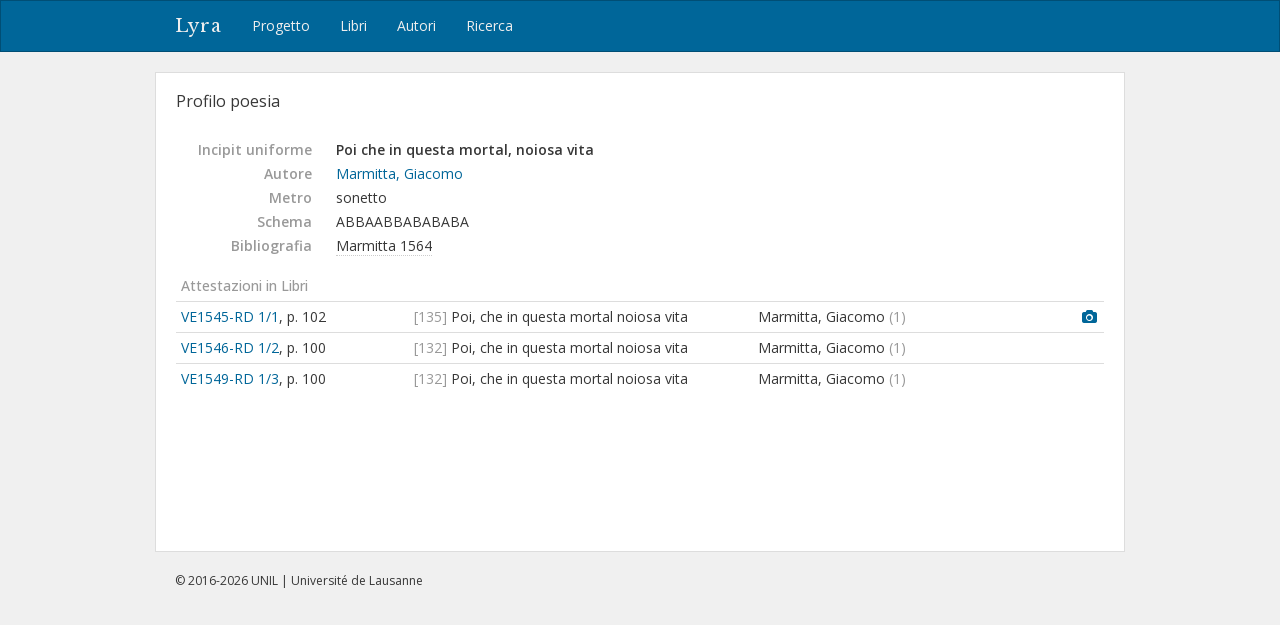

--- FILE ---
content_type: text/html; charset=utf-8
request_url: https://lyra.unil.ch/poems/5390
body_size: 5253
content:
<!DOCTYPE html>
<html lang="it">
<head><meta charset="utf-8">
<meta name="viewport" content="width=device-width, initial-scale=1">
<title>Poi che in questa mortal, noiosa vita | Lyra </title>
<meta name="google-site-verification" content="E1_WNV9OVg-5EU2tqsmWPY5CiRWv9Bha67r7aLKC-yo" />
<link rel="shortcut icon" type="image/x-icon" href="/assets/favicon-77920a2c7883265f4958f76aa05b0ae589d61fef231d61c9d16f3e1ba6e394fc.ico" />
<link rel="apple-touch-icon" type="image/png" href="/assets/apple-touch-icon-e08d8fcc14ba767e8ffae0f106f01352a32c003b26ae686c53bc516b430bf4c9.png" />
<link rel="stylesheet" media="all" href="/assets/frontend-3444414285f07b7e2b529d4fa5c6a38d7e33563e28988716046114312119f78b.css" data-turbolinks-track="reload" />
<script src="/assets/frontend-1b5da590fc21a7c1c37598daeb31e1acfd21df5f5715dd81c8bdfc567f04f649.js" data-turbolinks-track="reload"></script>

<meta name="csrf-param" content="authenticity_token" />
<meta name="csrf-token" content="1ZSuMGx3Eh-WWHhTKZhDYSpOx3UN3NwgFPd4jnBuH2U1rKcOWX658FEYcni9-zlrrbegURs4WXsPVLdDhBJqGQ" /></head>
<body>
  <header><nav class="navbar navbar-default">
  <div class="container">
    <div class="navbar-header">
      <button type="button" class="navbar-toggle" data-toggle="collapse" data-target=".navbar-collapse">
        <span class="sr-only">Toggle navigation</span>
        <span class="icon-bar"></span>
        <span class="icon-bar"></span>
        <span class="icon-bar"></span>
      </button>
      <a class="navbar-brand" href="/">Lyra</a>
    </div>
    <div class="collapse navbar-collapse">
      <ul class="nav navbar-nav">
        <li>
          <a href="/project">Progetto</a>
        </li>
        <li>
          <a href="/books">Libri</a>
        </li>
        <li>
          <a href="/agents">Autori</a>
        </li>
        <li>
          <a href="/search">Ricerca</a>
        </li>
      </ul>
    </div>
  </div>
</nav>

</header>
  <div id="content" class="container">
    

    
<div id="record-header" class="row">
  <div id="record-title" class="col-sm-6">
    <h3>Profilo poesia</h3>
  </div>
</div>

<!-- <div style="margin: 20px 0 40px; padding: 10px; border: 1px solid #ddd;"> -->
<div style="margin: 20px 0 40px;">


<dl class="dl-horizontal">

  <dt>Incipit uniforme</dt>
  <dd><strong style="font-weight: 600">Poi che in questa mortal, noiosa vita</strong></dd>


  <dt>Autore</dt>
  <dd><a href="/agents/68">Marmitta, Giacomo</a></dd>

  <dt>Metro</dt>
  <dd>
    sonetto
  </dd>



    <dt>Schema</dt>
    <dd>ABBAABBABABABA</dd>



    <dt>Bibliografia</dt>
    <dd>
      <abbr class="cite-key" title="Rime di m. Giacomo Marmitta parmegiano, Parma, Seth Viotto, 1564">Marmitta 1564</abbr>
    </dd>
</dl>



  <p class="subtitle">Attestazioni in Libri</p>
  <table class="table table-condensed">
    <col style="width: 25%">
    <col style="width: 37%">
    <col style="width: 35%">
    <col style="width: 3%">
    <tbody>
      <tr>
        <td>
          <a title="Rime diuerse di molti eccellentiss. auttori nuouamente raccolte. Libro primo., In Vinetia : appresso Gabriel Giolito di Ferrarii, 1545 (In Vinegia : appresso Gabriel Giolito de Ferrari)." href="/books/1/items">VE1545-RD 1/1</a>,
          p. 102
        </td>
        <td>
          <span class="text-light">[135]</span> Poi, che in questa mortal noiosa vita
        </td>
        <td>
            Marmitta, Giacomo
            <span class="text-light">(1)</span>
          
        </td>
        <td>
            <a title="Immagine" href="/books/1/images/52"><i class="fa fa-camera"></i></a>
        </td>
      </tr>
      <tr>
        <td>
          <a title="Rime diuerse di molti eccellentiss. auttori nuouamente raccolte. Libro primo, con nuoua additione..., In Vinetia : appresso Gabriel Giolito di Ferrarii, 1546." href="/books/2/items">VE1546-RD 1/2</a>,
          p. 100
        </td>
        <td>
          <span class="text-light">[132]</span> Poi, che in questa mortal noiosa vita
        </td>
        <td>
            Marmitta, Giacomo
            <span class="text-light">(1)</span>
          
        </td>
        <td>
        </td>
      </tr>
      <tr>
        <td>
          <a title="Rime diuerse di molti eccellentiss. auttori nuouamente raccolte. Libro primo con nuoua additione ..., In Vinetia : appresso Gabriel Giolito di Ferrarii, 1549." href="/books/3/items">VE1549-RD 1/3</a>,
          p. 100
        </td>
        <td>
          <span class="text-light">[132]</span> Poi, che in questa mortal noiosa vita
        </td>
        <td>
            Marmitta, Giacomo
            <span class="text-light">(1)</span>
          
        </td>
        <td>
        </td>
      </tr>
    </tbody>
  </table>






</div>



  </div>
  <div id="footer">
  <div class="container">
    <p>&copy; 2016-2026 UNIL | Université de Lausanne</p>
  </div>
</div>

<a id="back-to-top" href="#"><i class="fa fa-angle-up"></i></a>

  <!-- Google tag (gtag.js) -->
  <script async src="https://www.googletagmanager.com/gtag/js?id=G-5SCSJZN553"></script>
  <script>
    window.dataLayer = window.dataLayer || [];
    function gtag(){dataLayer.push(arguments);}
    gtag('js', new Date());

    gtag('config', 'G-5SCSJZN553');
  </script>

</body>
</html>

